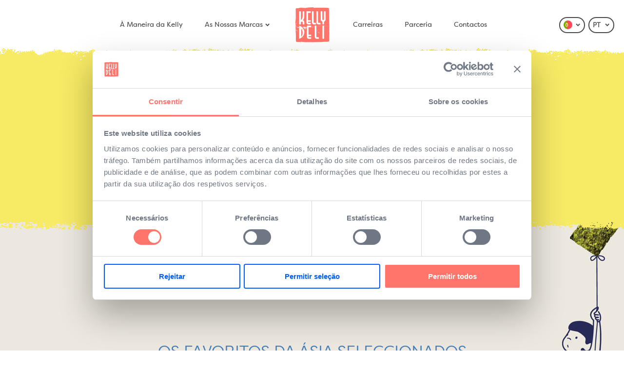

--- FILE ---
content_type: text/html; charset=UTF-8
request_url: https://kellydeli.com/pt-pt/KellyLoves/brand
body_size: 18826
content:
<!DOCTYPE html>
<html>
<head>
    <meta charset="utf-8">
    <meta name="viewport" content="width=device-width, initial-scale=0.75, maximum-scale=0.75, shrink-to-fit=no, user-scalable=no">

    <title>Kelly Loves | KellyDeli</title>
    <meta name="description" content="A Kelly Loves &eacute; uma sele&ccedil;&atilde;o das suas iguarias e refei&ccedil;&otilde;es favoritas da Kelly Choi, t&iacute;picos do Oriente.">
    <meta name="keywords" content="KelluDeli,Kelly Loves,iguarias asi&aacute;ticas">
    <meta property="og:site_name" content="KellyDeli">
    <meta property="og:title" content="Kelly Loves | KellyDeli">
    <meta property="og:url" content="https://kellydeli.com/pt-pt/KellyLoves/brand">
    <meta property="og:image" content="https://kellydeli.com/assets/front/og_images/og-image.jpg">
    <meta property="og:description" content="A Kelly Loves &eacute; uma sele&ccedil;&atilde;o das suas iguarias e refei&ccedil;&otilde;es favoritas da Kelly Choi, t&iacute;picos do Oriente.">
    <meta name="twitter:card" content="">
    <meta name="twitter:title" content="Kelly Loves | KellyDeli">
    <meta name="twitter:description" content="A Kelly Loves &eacute; uma sele&ccedil;&atilde;o das suas iguarias e refei&ccedil;&otilde;es favoritas da Kelly Choi, t&iacute;picos do Oriente.">
    <meta name="twitter:image" content="https://kellydeli.com/assets/front/og_images/og-image.jpg">
    <link rel="canonical" href="https://kellydeli.com/pt-pt/KellyLoves/brand">
    <meta name="csrf-token" content="nsT0uwZlcctiq9NdrzSagfGf8niBeX2q8iXmURuL">

    <link href="https://kellydeli.com/assets/front/site.css?v=1.7.8" rel="stylesheet" media="all">
    <link href="https://kellydeli.com/assets/front/site.1366+.css?v=1.2" rel="stylesheet" media="screen and (min-width: 1366px)">
    <link href="https://kellydeli.com/assets/front/site.1366.css?v=1.2" rel="stylesheet" media="screen and (max-width: 1366px) and (min-width: 768px)">
    <link href="https://kellydeli.com/assets/front/site.768.css?v=1.7.8.1" rel="stylesheet" media="screen and (max-width: 768px)">

    <link rel="apple-touch-icon" sizes="180x180" href="/apple-touch-icon.png">
	<link rel="icon" type="image/png" sizes="32x32" href="/favicon-32x32.png">
	<link rel="icon" type="image/png" sizes="16x16" href="/favicon-16x16.png">
	<link rel="manifest" href="/site.webmanifest">
	<link rel="mask-icon" href="/safari-pinned-tab.svg" color="#5bbad5">
	<meta name="msapplication-TileColor" content="#ffffff">
	<meta name="theme-color" content="#ffffff">

	<!-- Global site tag (gtag.js) - Google Analytics -->
	<script async src="https://www.googletagmanager.com/gtag/js?id=UA-63101854-8"></script>
	<script>
	window.dataLayer = window.dataLayer || [];
	function gtag(){dataLayer.push(arguments);}
	gtag('js', new Date());

	gtag('config', 'UA-63101854-8');
	</script>
	
<script>
!function(C,oo,k,ie,b,o,t){
    let a=C.scripts[0],c="en",d=C.createElement(ie),
    e=[/^\/([a-z]{2})([_-][a-z]{2})?(\/.*)?/g.exec(k),
       /^([a-z]{2})\./.exec(oo),
       /\.([a-z]{2,})$/.exec(oo)],
    f={
        at:"de", au:c, ca:c, cz:"cs", dk:"da", ee:"et", no:"nb", se:"sv", uk:c,
        // 👇 added mappings
        be:"nl",       // Belgium default to Dutch
        "be-fr":"fr",  // Belgium French variant
        mx:"es"        // Mexico default to Spanish
    },
    g=0;
    for(g of e){e=g?g[1]:t;if(g)break}
    e=e && f[e.toLowerCase()] ? f[e.toLowerCase()] : e || c;
    d.id=b;
    d.src="https://consent.cookiebot.com/uc.js";
    d.dataset.cbid=o;
    d.dataset.culture=e;
    d.async=!0;
    a.parentNode.insertBefore(d,a)
}(document,location.hostname,location.pathname,"script","Cookiebot","c03d5d3b-1c45-4b20-9852-ef8daa43d4f6","en")
</script>


</head>
<body>
    <header class="main desktop">
	<nav class="main">
		<div class="left links">
			<a href="https://kellydeli.com/pt-pt/about">À Maneira da Kelly</a>
						<a href="" class="subnav" rel="brands">As Nossas Marcas<span class="icons arrow2-down"></span></a>
											</div>

		<a href="https://kellydeli.com/pt-pt" class="logo"></a>

		<div class="right links">
			<a href="https://kellydeli.com/pt-pt/carreiras" target="_blank">Carreiras</a>
						<a href="https://kellydeli.com/pt-pt/parceria" class="subnav" rel="partnerships">Parceria<!--<span class="icons arrow2-down"></span>--></a>
						<a href="https://kellydeli.com/pt-pt/contactos">Contactos</a>
		</div>
	</nav>

	<nav class="left franchise v8list">
		<a href="#select" class="selector">
			<img src="https://kellydeli.com/assets/front/flags/PT-flag.png" alt="PT flag">
			<span class="icons arrow2-down"></span>
		</a>

		<div class="list">
						<a href="https://kellydeli.com/be-nl" class="item"><img src="https://kellydeli.com/assets/front/flags/BE-flag.png" alt="BE flag"></a>
            			<a href="https://kellydeli.com/dk-da" class="item"><img src="https://kellydeli.com/assets/front/flags/DK-flag.png" alt="DK flag"></a>
            			<a href="https://kellydeli.com/fi-fi" class="item"><img src="https://kellydeli.com/assets/front/flags/FI-flag.png" alt="FI flag"></a>
            			<a href="https://kellydeli.com/fr-fr" class="item"><img src="https://kellydeli.com/assets/front/flags/FR-flag.png" alt="FR flag"></a>
            			<a href="https://kellydeli.com/de-de" class="item"><img src="https://kellydeli.com/assets/front/flags/DE-flag.png" alt="DE flag"></a>
            			<a href="https://kellydeli.com/it-it" class="item"><img src="https://kellydeli.com/assets/front/flags/IT-flag.png" alt="IT flag"></a>
            			<a href="https://kellydeli.com/mx-es" class="item"><img src="https://kellydeli.com/assets/front/flags/MX-flag.png" alt="MX flag"></a>
            			<a href="https://kellydeli.com/nl-nl" class="item"><img src="https://kellydeli.com/assets/front/flags/NL-flag.png" alt="NL flag"></a>
            			<a href="https://kellydeli.com/pt-pt" class="item"><img src="https://kellydeli.com/assets/front/flags/PT-flag.png" alt="PT flag"></a>
            			<a href="https://kellydeli.com/es-es" class="item"><img src="https://kellydeli.com/assets/front/flags/ES-flag.png" alt="ES flag"></a>
            			<a href="https://kellydeli.com/se-sv" class="item"><img src="https://kellydeli.com/assets/front/flags/SE-flag.png" alt="SE flag"></a>
            			<a href="https://kellydeli.com/gb-en" class="item"><img src="https://kellydeli.com/assets/front/flags/GB-flag.png" alt="GB flag"></a>
            			<div class="clear"></div>
		</div>
	</nav>

	<nav class="right franchise v8list">
		<a href="#select" class="text selector">
			PT
			<span class="icons arrow2-down"></span>
		</a>

		<div class="list">
			            <a class="item" href="https://kellydeli.com/pt-pt">PT</a>
            			<div class="clear"></div>
		</div>
	</nav>

	<nav class="subnav">
				<div class="list brands">
									
								<a href="https://kellydeli.com/pt-pt/SushiDaily/brand">Sushi Daily</a>
																						
								<a href="https://kellydeli.com/pt-pt/KellyLoves/brand">Kelly Loves</a>
																						
													<a href="https://kellydeli.com/pt-pt/HappyTokyo/brand" target="_blank">Happy Tokyo</a>
													</div>

	<!--	<div class="list partnerships">
												<a href="https://kellydeli.com/pt-pt/SushiDaily/partnership">Sushi Daily</a>
																					 
		</div>
		-->
			</nav>

	<div class="background"></div>
</header>

<header class="main mobile">
	<a href="https://kellydeli.com/pt-pt" class="logo"></a>
	<span class="menu-trigger" onclick="openMobileSidenav()"></span>

	<div id="mobileSidenav">
		<div class="contents">
			<span class="menu-close-trigger" onclick="closeMobileSidenav()">&#10006;&#xFE0E;</span>

			<nav class="left franchise v8list">
				<a href="#select" class="selector">
					<img src="https://kellydeli.com/assets/front/flags/PT-flag.png" alt="PT flag">
					<span class="icons arrow2-down white"></span>
				</a>

				<div class="list">
										<a href="https://kellydeli.com/be-nl" class="item"><img src="https://kellydeli.com/assets/front/flags/BE-flag.png" alt="BE flag"></a>
		            					<a href="https://kellydeli.com/dk-da" class="item"><img src="https://kellydeli.com/assets/front/flags/DK-flag.png" alt="DK flag"></a>
		            					<a href="https://kellydeli.com/fi-fi" class="item"><img src="https://kellydeli.com/assets/front/flags/FI-flag.png" alt="FI flag"></a>
		            					<a href="https://kellydeli.com/fr-fr" class="item"><img src="https://kellydeli.com/assets/front/flags/FR-flag.png" alt="FR flag"></a>
		            					<a href="https://kellydeli.com/de-de" class="item"><img src="https://kellydeli.com/assets/front/flags/DE-flag.png" alt="DE flag"></a>
		            					<a href="https://kellydeli.com/it-it" class="item"><img src="https://kellydeli.com/assets/front/flags/IT-flag.png" alt="IT flag"></a>
		            					<a href="https://kellydeli.com/mx-es" class="item"><img src="https://kellydeli.com/assets/front/flags/MX-flag.png" alt="MX flag"></a>
		            					<a href="https://kellydeli.com/nl-nl" class="item"><img src="https://kellydeli.com/assets/front/flags/NL-flag.png" alt="NL flag"></a>
		            					<a href="https://kellydeli.com/pt-pt" class="item"><img src="https://kellydeli.com/assets/front/flags/PT-flag.png" alt="PT flag"></a>
		            					<a href="https://kellydeli.com/es-es" class="item"><img src="https://kellydeli.com/assets/front/flags/ES-flag.png" alt="ES flag"></a>
		            					<a href="https://kellydeli.com/se-sv" class="item"><img src="https://kellydeli.com/assets/front/flags/SE-flag.png" alt="SE flag"></a>
		            					<a href="https://kellydeli.com/gb-en" class="item"><img src="https://kellydeli.com/assets/front/flags/GB-flag.png" alt="GB flag"></a>
		            					<div class="clear"></div>
				</div>
			</nav>

			<nav class="right franchise v8list">
				<a href="#select" class="text selector">
					PT
					<span class="icons arrow2-down white"></span>
				</a>

				<div class="list">
							            <a class="item" href="https://kellydeli.com/pt-pt">PT</a>
		            					<div class="clear"></div>
				</div>
			</nav>

			<div class="links">
				<a href="https://kellydeli.com/pt-pt/about">À Maneira da Kelly</a>
								<a href="" class="subnav_mobile" rel="brands_mobile">As Nossas Marcas<span class="icons arrow2-down white"></span></a>
				<div class="list brands_mobile">
																				<a href="https://kellydeli.com/pt-pt/SushiDaily/brand">Sushi Daily</a>
																																			<a href="https://kellydeli.com/pt-pt/KellyLoves/brand">Kelly Loves</a>
																																								<a href="https://kellydeli.com/pt-pt/HappyTokyo/brand" target="_blank">Happy Tokyo</a>
																			</div>
																<a href="https://kellydeli.com/pt-pt/carreiras">Carreiras</a>
								<a href="https://kellydeli.com/pt-pt/parceria" class="subnav_mobile" rel="partnerships_mobile">Parceria<!--<span class="icons arrow2-down white"></span>--></a>
				<div class="list partnerships_mobile">
																				<a href="https://kellydeli.com/pt-pt/SushiDaily/partnership">Sushi Daily</a>
																																							</div>
								<a href="https://kellydeli.com/pt-pt/contactos">Contactos</a>
			</div>

			<div class="social">
			<a href="https://www.linkedin.com/company/kellydeli" class="round-button"><i class="icons linkedin"></i></a>
		</div>
		</div>
	</div>

	<div class="background"></div>
</header>

<div class="clear"></div>

    <div class="loading-overlay" style="z-index: 2; position: absolute; width: 100%; height: 100%; background-color: #fff"></div>

    
<div class="secpage hero kl">
	<div class="item slide">
		<div class="content">
			<div class="text">
				<img src="https://kellydeli.com/assets/front/images/brands/KellyLoves.header-logo.gif" class="kelly-loves-logo">

				<h1></h1>
				
			</div>
		</div>
	</div>
</div>

<div class="bg-gray kelly-loves-bg1">
<div class="kelly-loves-bg2">
	<div class="pixel-bg yellow top"></div>

	<div class="content2">
		<h1 class="kelly-loves-color">OS FAVORITOS DA &Aacute;SIA SELECCIONADOS</h1>
		<div class="text">Para Kelly Choi, a comida é uma ligação ao lar. Nascida na Coreia, uma década passada no Japão e a criar uma família na Europa, Kelly adora apresentar aos amigos e amigas ocidentais os verdadeiros sabores da sua infância.</p><p><span style="font-size: 1rem;">A Kelly Loves é uma seleção das suas iguarias e refeições favoritas, típicos do Oriente. Só a comida boa o suficiente para a filha dela é que passa a pertencer à família – tudo escolhido a dedo para que se sinta bem.</span><br><div><br></div></div>

			</div>

	<div class="pixel-bg bottom"></div>
</div>
</div>

<div class="content2 small-top-margin mb20">
	<h1 class="kelly-loves-color">OS NOSSOS PRODUTOS</h1>
	<div class="text quotes">O Japão é um país com iguarias maravilhosas para apaixonados por comida – Para si, selecionei os meus favoritos, para partilhar com a sua família ou amigos, ou para petiscar a qualquer hora do dia.&nbsp;<br></div>
</div>

<div class="products-carousel">
	<div class="kelly-loves-signature"></div>
	<a href="#prev" class="nav prev"><span>‹</span></a>

	<div class="owl-carousel">
		<div class="item" style="background-image: url('https://kellydeli.com/assets/front/images/brands/KellyLoves/WASABI_PEANUTS.jpg?v=1.0');"></div>
		<div class="item" style="background-image: url('https://kellydeli.com/assets/front/images/brands/KellyLoves/CHIILI_RICE_CRACKERS.jpg?v=1.0');"></div>
		<div class="item" style="background-image: url('https://kellydeli.com/assets/front/images/brands/KellyLoves/RICE CRACKERS.png?v=1.0');"></div>
		<div class="item" style="background-image: url('https://kellydeli.com/assets/front/images/brands/KellyLoves/WASABI PEAS.png?v=1.0');"></div>
		<div class="item" style="background-image: url('https://kellydeli.com/assets/front/images/brands/KellyLoves/product 1.jpg?v=1.0');"></div>
	</div>

	<a href="#next" class="nav next"><span>›</span></a>
</div>

<div class="content2 mt0">
	</div>

    <div class="footer-spacer"></div>
<footer>
	<a href="https://kellydeli.com/pt-pt" class="logo-badge"></a>

	<div class="links">
		<div class="col">
			<b class="uppercase">Links</b>
			<a href="https://kellydeli.com/pt-pt">Home</a><br>
			<a href="https://kellydeli.com/pt-pt/about">À Maneira da Kelly</a><br>
						<a href="https://kellydeli.com/pt-pt/carreiras">Carreiras</a><br>
			<a href="https://kellydeli.com/pt-pt/contactos">Contactos</a>
		</div>

				<div class="col">
			<b class="uppercase">Parceria</b>

												<a href="https://kellydeli.com/pt-pt/SushiDaily/partnership">Sushi Daily</a><br>
																							</div>

		<div class="col">
			<b class="uppercase">As Nossas Marcas</b>
			
									<a href="https://kellydeli.com/pt-pt/SushiDaily/brand">Sushi Daily</a><br>
												<a href="https://kellydeli.com/pt-pt/KellyLoves/brand">Kelly Loves</a><br>
												<a href="https://kellydeli.com/pt-pt/HappyTokyo/brand">Happy Tokyo</a><br>
								</div>
		
		<div class="col">
			<b class="uppercase">Meios comunicação</b>
			<div class="social">
			<a href="https://www.linkedin.com/company/kellydeli" class="round-button"><i class="icons linkedin"></i></a>
		</div>
		</div>
	</div>

	<div class="sitemap">
		<a href="">KellyDeli</a>
		- <a href="https://kellydeli.com/pt-pt/carreiras">Carreiras</a>
		- <a href="https://kellydeli.com/pt-pt/contactos">Contacte-nos</a>
				- <a href="https://kellydeli.com/pt-pt/legal">Legal</a>
						- <a href="https://kellydeli.com/pt-pt/pol%C3%ADtica-de-privacidade">Política de Privacidade</a>
						- <a href="https://kellydeli.com/pt-pt/pol%C3%ADtica-de-cookies">Política de Cookies</a>
								- <a href="https://kellydeli.com/pt-pt/better-chicken-statement">Better Chicken Statement</a>
						- <a href="https://kellydeli.com/pt-pt/modern-slavery-statement">Modern Slavery Statement</a>
				- <a href="https://kellydeli.com/pt-pt/mapa-do-site">Mapa do Site</a>
	</div>
</footer>

    <!---->
    <!--<div id="CookiesNav">-->
    <!--    We use cookies to ensure that we give you the best experience on our website. This may include cookies from third party social media website. If you continue without changing your settings, we'll assume that you are happy to receive all cookies on our website. However, you can change your cookie settings at any time.-->
    <!--    <a href="https://kellydeli.com/pt-pt/pol%C3%ADtica-de-cookies" class="button">Change Settings</a>-->
    <!--    <a href="#continue" class="button">Continue</a>-->
    <!--    <a href="https://kellydeli.com/pt-pt/pol%C3%ADtica-de-cookies" class="button">Find Out More</a>-->
    <!--</div>-->
    <!---->

    <script type="text/javascript">
        var franchise_uid = 'pt-pt';
        var contact_form_action = 'https://kellydeli.com/pt-pt/contact_enquire';
        var defers = [
            "https://kellydeli.com/assets/front/plugins/owl.carousel.min.css"
        ];

        for (var defer in defers) {
            var dlink = document.createElement('link');
            var dtag = document.getElementsByTagName('link')[0];

            dlink.rel = 'stylesheet';
            dlink.href = defers[defer];
            dlink.type = 'text/css';
            dtag.parentNode.insertBefore(dlink, dtag);
        }
    </script>
        <script type="text/javascript" src="https://kellydeli.com/assets/front/plugins/jquery.min.js"></script>
    <script type="text/javascript" src="https://kellydeli.com/assets/front/plugins/jquery.cookie.js"></script>
    <script defer type="text/javascript" src="https://kellydeli.com/assets/front/plugins/owl.carousel.min.js"></script>
    <script defer type="text/javascript" src="https://kellydeli.com/assets/front/site.js?v=1.6.4"></script>

    <script type="text/javascript">
$(document).ready(function(){
	var $carousel = $('.owl-carousel');

	$carousel.owlCarousel({
		center: true,
        loop: true,
        autoplay: false,
        margin: 0,
        stagePadding: 0,
        nav: false,
        dots: false,
        lazyLoad: true,
        responsive: {
            0 : {
            	items: 1
            },
            769: {
                items: 3
            }
        }
    });

    $(document).find('.products-carousel').find('a[href="#prev"]').on('click', function(e) {
        e.preventDefault();

        $carousel.trigger('prev.owl.carousel');
    });
    $(document).find('.products-carousel').find('a[href="#next"]').on('click', function(e) {
        e.preventDefault();

        $carousel.trigger('next.owl.carousel');
    });
});
</script>
</body>
</html>


--- FILE ---
content_type: text/css
request_url: https://kellydeli.com/assets/front/site.css?v=1.7.8
body_size: 8268
content:
/**
 * @license
 * MyFonts Webfont Build ID 3786435, 2019-07-16T15:03:23-0400
 * 
 * The fonts listed in this notice are subject to the End User License
 * Agreement(s) entered into by the website owner. All other parties are 
 * explicitly restricted from using the Licensed Webfonts(s).
 * 
 * You may obtain a valid license at the URLs below.
 * 
 * Webfont: FilsonProBold-Italic by Mostardesign
 * URL: https://www.myfonts.com/fonts/mostardesign/filson-pro/bold-italic/
 * 
 * Webfont: FilsonProBook by Mostardesign
 * URL: https://www.myfonts.com/fonts/mostardesign/filson-pro/book/
 * 
 * Webfont: FilsonProBold by Mostardesign
 * URL: https://www.myfonts.com/fonts/mostardesign/filson-pro/bold/
 * 
 * Webfont: FilsonProBlack-Italic by Mostardesign
 * URL: https://www.myfonts.com/fonts/mostardesign/filson-pro/black-italic/
 * 
 * Webfont: FilsonProBlack by Mostardesign
 * URL: https://www.myfonts.com/fonts/mostardesign/filson-pro/black/
 * 
 * Webfont: FilsonProBook-Italic by Mostardesign
 * URL: https://www.myfonts.com/fonts/mostardesign/filson-pro/book-italic/
 * 
 * Webfont: FilsonProHeavy by Mostardesign
 * URL: https://www.myfonts.com/fonts/mostardesign/filson-pro/heavy/
 * 
 * Webfont: FilsonProHeavy-Italic by Mostardesign
 * URL: https://www.myfonts.com/fonts/mostardesign/filson-pro/heavy-italic/
 * 
 * Webfont: FilsonProLight by Mostardesign
 * URL: https://www.myfonts.com/fonts/mostardesign/filson-pro/light/
 * 
 * Webfont: FilsonProLight-Italic by Mostardesign
 * URL: https://www.myfonts.com/fonts/mostardesign/filson-pro/light-italic/
 * 
 * Webfont: FilsonProMedium by Mostardesign
 * URL: https://www.myfonts.com/fonts/mostardesign/filson-pro/medium/
 * 
 * Webfont: FilsonProMedium-Italic by Mostardesign
 * URL: https://www.myfonts.com/fonts/mostardesign/filson-pro/medium-italic/
 * 
 * Webfont: FilsonProRegular by Mostardesign
 * URL: https://www.myfonts.com/fonts/mostardesign/filson-pro/regular/
 * 
 * Webfont: FilsonProRegular-Italic by Mostardesign
 * URL: https://www.myfonts.com/fonts/mostardesign/filson-pro/regular-italic/
 * 
 * Webfont: FilsonProThin by Mostardesign
 * URL: https://www.myfonts.com/fonts/mostardesign/filson-pro/thin/
 * 
 * Webfont: FilsonProThin-Italic by Mostardesign
 * URL: https://www.myfonts.com/fonts/mostardesign/filson-pro/thin-italic/
 * 
 * 
 * License: https://www.myfonts.com/viewlicense?type=web&buildid=3786435
 * Licensed pageviews: 100,000
 * Webfonts copyright: Copyright (c) Olivier Gourvat - Mostardesign Studio, 2014. All rights reserved.
 * 
 * © 2019 MyFonts Inc
*/

@import url("//hello.myfonts.net/count/39c6c3");
@font-face {font-family: 'FilsonProBold-Italic';src: url('webfonts/39C6C3_0_0.eot');src: url('webfonts/39C6C3_0_0.eot?#iefix') format('embedded-opentype'),url('webfonts/39C6C3_0_0.woff2') format('woff2'),url('webfonts/39C6C3_0_0.woff') format('woff'),url('webfonts/39C6C3_0_0.ttf') format('truetype');}
@font-face {font-family: 'FilsonProBook';src: url('webfonts/39C6C3_1_0.eot');src: url('webfonts/39C6C3_1_0.eot?#iefix') format('embedded-opentype'),url('webfonts/39C6C3_1_0.woff2') format('woff2'),url('webfonts/39C6C3_1_0.woff') format('woff'),url('webfonts/39C6C3_1_0.ttf') format('truetype');}
@font-face {font-family: 'FilsonProBold';src: url('webfonts/39C6C3_2_0.eot');src: url('webfonts/39C6C3_2_0.eot?#iefix') format('embedded-opentype'),url('webfonts/39C6C3_2_0.woff2') format('woff2'),url('webfonts/39C6C3_2_0.woff') format('woff'),url('webfonts/39C6C3_2_0.ttf') format('truetype');}
@font-face {font-family: 'FilsonProBlack-Italic';src: url('webfonts/39C6C3_3_0.eot');src: url('webfonts/39C6C3_3_0.eot?#iefix') format('embedded-opentype'),url('webfonts/39C6C3_3_0.woff2') format('woff2'),url('webfonts/39C6C3_3_0.woff') format('woff'),url('webfonts/39C6C3_3_0.ttf') format('truetype');}
@font-face {font-family: 'FilsonProBlack';src: url('webfonts/39C6C3_4_0.eot');src: url('webfonts/39C6C3_4_0.eot?#iefix') format('embedded-opentype'),url('webfonts/39C6C3_4_0.woff2') format('woff2'),url('webfonts/39C6C3_4_0.woff') format('woff'),url('webfonts/39C6C3_4_0.ttf') format('truetype');}
@font-face {font-family: 'FilsonProBook-Italic';src: url('webfonts/39C6C3_5_0.eot');src: url('webfonts/39C6C3_5_0.eot?#iefix') format('embedded-opentype'),url('webfonts/39C6C3_5_0.woff2') format('woff2'),url('webfonts/39C6C3_5_0.woff') format('woff'),url('webfonts/39C6C3_5_0.ttf') format('truetype');}
@font-face {font-family: 'FilsonProHeavy';src: url('webfonts/39C6C3_6_0.eot');src: url('webfonts/39C6C3_6_0.eot?#iefix') format('embedded-opentype'),url('webfonts/39C6C3_6_0.woff2') format('woff2'),url('webfonts/39C6C3_6_0.woff') format('woff'),url('webfonts/39C6C3_6_0.ttf') format('truetype');}
@font-face {font-family: 'FilsonProHeavy-Italic';src: url('webfonts/39C6C3_7_0.eot');src: url('webfonts/39C6C3_7_0.eot?#iefix') format('embedded-opentype'),url('webfonts/39C6C3_7_0.woff2') format('woff2'),url('webfonts/39C6C3_7_0.woff') format('woff'),url('webfonts/39C6C3_7_0.ttf') format('truetype');}
@font-face {font-family: 'FilsonProLight';src: url('webfonts/39C6C3_8_0.eot');src: url('webfonts/39C6C3_8_0.eot?#iefix') format('embedded-opentype'),url('webfonts/39C6C3_8_0.woff2') format('woff2'),url('webfonts/39C6C3_8_0.woff') format('woff'),url('webfonts/39C6C3_8_0.ttf') format('truetype');}
@font-face {font-family: 'FilsonProLight-Italic';src: url('webfonts/39C6C3_9_0.eot');src: url('webfonts/39C6C3_9_0.eot?#iefix') format('embedded-opentype'),url('webfonts/39C6C3_9_0.woff2') format('woff2'),url('webfonts/39C6C3_9_0.woff') format('woff'),url('webfonts/39C6C3_9_0.ttf') format('truetype');}
@font-face {font-family: 'FilsonProMedium';src: url('webfonts/39C6C3_A_0.eot');src: url('webfonts/39C6C3_A_0.eot?#iefix') format('embedded-opentype'),url('webfonts/39C6C3_A_0.woff2') format('woff2'),url('webfonts/39C6C3_A_0.woff') format('woff'),url('webfonts/39C6C3_A_0.ttf') format('truetype');}
@font-face {font-family: 'FilsonProMedium-Italic';src: url('webfonts/39C6C3_B_0.eot');src: url('webfonts/39C6C3_B_0.eot?#iefix') format('embedded-opentype'),url('webfonts/39C6C3_B_0.woff2') format('woff2'),url('webfonts/39C6C3_B_0.woff') format('woff'),url('webfonts/39C6C3_B_0.ttf') format('truetype');}
@font-face {font-family: 'FilsonProRegular';src: url('webfonts/39C6C3_C_0.eot');src: url('webfonts/39C6C3_C_0.eot?#iefix') format('embedded-opentype'),url('webfonts/39C6C3_C_0.woff2') format('woff2'),url('webfonts/39C6C3_C_0.woff') format('woff'),url('webfonts/39C6C3_C_0.ttf') format('truetype');}
@font-face {font-family: 'FilsonProRegular-Italic';src: url('webfonts/39C6C3_D_0.eot');src: url('webfonts/39C6C3_D_0.eot?#iefix') format('embedded-opentype'),url('webfonts/39C6C3_D_0.woff2') format('woff2'),url('webfonts/39C6C3_D_0.woff') format('woff'),url('webfonts/39C6C3_D_0.ttf') format('truetype');}
@font-face {font-family: 'FilsonProThin';src: url('webfonts/39C6C3_E_0.eot');src: url('webfonts/39C6C3_E_0.eot?#iefix') format('embedded-opentype'),url('webfonts/39C6C3_E_0.woff2') format('woff2'),url('webfonts/39C6C3_E_0.woff') format('woff'),url('webfonts/39C6C3_E_0.ttf') format('truetype');}  
@font-face {font-family: 'FilsonProThin-Italic';src: url('webfonts/39C6C3_F_0.eot');src: url('webfonts/39C6C3_F_0.eot?#iefix') format('embedded-opentype'),url('webfonts/39C6C3_F_0.woff2') format('woff2'),url('webfonts/39C6C3_F_0.woff') format('woff'),url('webfonts/39C6C3_F_0.ttf') format('truetype');}

html, body {
    cursor: default;
    margin: 0;
    padding: 0;
    background-color: #fff;
    font-size: 18px;
    font-family: FilsonProBook;
    font-style: normal;
    color: #6E7783;
}
html {
    height: 100%;
    overflow-x: hidden;
    overflow-y: auto;
    -webkit-tap-highlight-color: rgba(0, 0, 0, 0);
}
html.fix {
	overflow-y: hidden;
}
body {
    height: 100%;
}
a {
    text-decoration: none;
    color: #005cff;
}
img {
    display: inline-block;
    margin: 0;
    border: none;
}
b {
    font-weight: bold; /* fix for font on some browsers */
}
input[type='text'],
textarea {
    display: inline-block;
    margin: 0 auto 16px auto;
    width: 90%;
    padding: 16px;
    border: 1px solid #4A4A4A;
    color: inherit;
    font-size: inherit;
    font-family: inherit;
}
input[type='checkbox'] {
    position: relative;
    z-index: 0;
}

.desktop {
    display: block;
}
.mobile {
    display: none;
}

.uppercase {
    text-transform: uppercase;
}
.text-align-left {
    text-align: left !important;
}
.black {
    color: #4A4A4A;
}
.red {
    color: #E21D10;
}
.pink {
    color: #FF756B;
}
.white {
    color: #fff !important;
}
.videoWrapper {
    position: relative;
    padding-bottom: 56.25%; /* 16:9 */
    padding-top: 25px;
    height: 0;
}
.videoWrapper iframe {
    position: absolute;
    top: 0;
    left: 0;
    width: 100%;
    height: 100%;
}
.input-error {
    border-color: red !important;
}

.smenu-trigger {
    display: inline-block;
    cursor: pointer;
    margin: auto;
    width: 50px;
    height: 50px;
    background: #fff url('images/icons.sprites.png?v=1.0') 15px -250px no-repeat;
    background-size: 20px;
}
.smenu-trigger-lbl {
    position: relative;
    top: -15px;
}

.icons {
    position: relative;
    display: inline-block;
    background-image: url('images/icons.sprites.png?v=1.0');
    background-repeat: no-repeat;
}
.icons.facebook {
    background-size: 18px;
    width: 9px;
    height: 17px;
    background-position: -4px -36px;
}
.social > .round-button:hover > .icons.facebook {
    background-position: -4px -189px;
}
.icons.instagram {
    background-position: 1px -8px;
    background-size: 17px;
    width: 18px;
    height: 17px;
}
.social > .round-button:hover > .icons.instagram {
    background-position: 1px -153px;
}
.icons.linkedin {
    background-position: 1px -58px;
    background-size: 17px;
    width: 17px;
    height: 17px;
}
.social > .round-button:hover > .icons.linkedin {
    background-position: 1px -203px;
}
.icons.nav1-left {
    width: 35px;
    height: 20px;
    background-size: 21px;
    background-position: 15px -92px;
}
.icons.nav1-right {
    width: 35px;
    height: 20px;
    background-size: 21px;
    background-position: 15px -123px;
}
.icons.arrow1-right {
    width: 15px;
    height: 16px;
    background-size: 15px;
    background-position: 0px -94px;
}
.icons.arrow1-right.inline {
    top: 2px;
    margin: 0 2px 0 2px;
}
.icons.arrow2-down {
    width: 12px;
    height: 12px;
    margin: 0 1px -2px 4px;
    background-size: 9px;
    background-position: 1px -67px;
}
.icons.arrow2-down.up {
    position: relative;
    top: 1px;
    -webkit-transform: rotate(180deg);
    transform: rotate(180deg);
}
.icons.arrow2-down.white {
    background-position: 2px -130px;
}

.logo {
    display: inline-block;
    width: 80px;
    height: 80px;
    background: #fff url('images/logo.png?v=1.0') center no-repeat;
    background-size: initial;
}

.hero {
    margin-bottom: -20px;
}

.content1,
.content2 {
    max-width: 900px;
    margin: 75px auto 75px auto;
    text-align: center;
}
.content1.stamped,
.content2.stamped {
    position: relative;
}
.content1.stamped .stamp,
.content2.stamped .stamp {
    z-index: 1;
    position: absolute;
    top: -140px;
    right: -6px;
}
.content2.stamped .stamp {
    top: -120px;
}
.content1 .small-heading {
    display: block;
    margin-bottom: 50px;
    font-weight: bold;
}
.content1 .heading {
	display: block;
	margin-bottom: 35px;
	font-size: 42px;
	color: #FF756B;
    font-family: FilsonProHeavy;
}
.content1 .text {
    font-size: 18px;
    line-height: 36px;
}
.content1 .buttons {
    margin-top: 50px;
}
.content1 .buttons .btn1,
.content2 .buttons .btn1 {
    margin: 0 5px 0 5px;
}
.content1.small-top-margin,
.content2.small-top-margin {
    margin-top: 30px;
}
.content1.medium-top-margin,
.content2.medium-top-margin {
    margin-top: 50px;
}
.content1.small-bottom-margin,
.content2.small-bottom-margin {
    margin-bottom: 30px;
}
.content2 h1 {
    font-size: 32px;
    line-height: 54px;
    font-weight: normal;
    color: #FF756B;
}
.content2 h1.nlh {
    line-height: 32px;
}
.content2.kk h1,
h1.kk {
    color: #f5c549 !important;
}
.content2.bmb h1,
h1.bmb,
.content2.bmb .bolds b {
    color: #234c2c !important;
}
.content2 .text {
    font-size: 18px;
    line-height: 36px;
}
.content2 .text.light {
    font-size: 16px;
    line-height: 28px;
}
.content2 .image {
    background-color: #fff;
    background-repeat: no-repeat;
    background-position: center;
    background-size: cover;
}

.row {
    display: table;
    width: 100%;
}
.col12 {
    display: table-cell;
    width: 50%;
    height: 100%;
}
.col22 {
    display: table-cell;
    width: 50%;
    height: 100%;
}
.col12.text,
.col12.heading,
.col12 > .text,
.col12 > .heading {
    padding-right: 20px;
}
.col22.text,
.col22.heading,
.col22 > .text,
.col22 > .heading {
    padding-left: 20px;
}

.col13,
.col23,
.col33 {
    display: table-cell;
    width: 33.33%;
    height: 100%;
}
.col13 > .contents,
.col23 > .contents,
.col33 > .contents {
    padding: 10px;
}

.col14,
.col24,
.col34,
.col44 {
    display: table-cell;
    width: 25%;
    height: 100%;
}
.col14 > .contents,
.col24 > .contents,
.col34 > .contents,
.col44 > .contents {
    padding: 10px;
    line-height: 30px;
}
.col14 > .contents {
    padding-left: 0;
}
.col44 > .contents {
    padding-right: 0;
}

.col15,
.col25,
.col35,
.col45,
.col55 {
    display: table-cell;
    width: 20%;
    height: 100%;
}
.col15 > .contents,
.col25 > .contents,
.col35 > .contents,
.col45 > .contents,
.col55 > .contents {
    padding: 10px;
    line-height: 30px;
}
.col15 > .contents {
    padding-left: 0;
}
.col55 > .contents {
    padding-right: 0;
}

.pixel-bg {
    position: relative;
    height: 22px;
    width: 100%;
    background-size: cover;
}
.pixel-bg.top {
    top: -1px;
    background: transparent url('images/bg2.top.png') top left repeat-x;
}
.pixel-bg.yellow {
    top: -1px;
    background: transparent url('images/bg2-yellow.top.png') top left repeat-x;
}
.pixel-bg.bottom {
    bottom: -1px;
    background: transparent url('images/bg2.bottom.png') top left repeat-x;
}

.bg-blue,
.bg-blue2 {
    position: relative;
    background: #111237 url('images/bg.white-arrows.png') top left repeat;
    text-align: center;
}
.bg-blue2 {
    padding-bottom: 30px;
    background-image: url('images/bg.white-lines.png');
}
.bg-blue > .heading,
.bg-blue2 > .heading {
    display: inline-block;
    margin: 50px 0 10px 0;
    padding: 10px;
    background-color: #111237;
    line-height: 54px;
    font-size: 42px;
    font-family: FilsonProHeavy;
    color: #ff756b;
}
.bg-blue > .info,
.bg-blue2 > .info {
    margin: -22px 0 -10px 0;
}
.bg-blue > .info > .text,
.bg-blue2 > .info > .text {
    padding: 30px;
    background-color: #111237;
    color: #fff;
}

.bg-white {
    background: #fff url('images/bg.pink-semicircles.png') top left repeat;
    text-align: center;
}
.bg-white > .content {
    display: inline-block;
    max-width: 700px;
    margin: 100px;
    padding: 50px;
    background-color: #fff;
}
.bg-white > .content > .heading {
    display: block;
    margin-bottom: 20px;
    line-height: 62px;
    font-size: 42px;
    font-family: FilsonProHeavy;
    color: #FF756B;
}
.bg-white > .content > .text {
    margin: 0 0 30px 0;
    font-size: 18px;
    line-height: 36px;
}

.bg-pink {
    background: #FF756B url('images/bg.white-lines.png') top left repeat;
    color: #fff;
    text-align: center;
}
.bg-pink .row {
    width: 100%;
    background-color: #FF756B;
}
.bg-pink .title {
    float: left;
    margin: 20px 20px 30px 20px;
    font-size: 32px;
}
.bg-pink .text {
    padding: 0 20px 20px 20px;
}
.bg-pink .content1 .text {
    line-height: 32px;
}
.bg-pink h1 {
    margin: 0;
    font-weight: normal;
}
.bg-pink .white-box > .title {
    float: none;
    margin: 0 20px 15px 0;
    font-size: 42px;
    line-height: 62px;
    font-weight: normal;
    color: #FF756B;
}
.bg-pink .content1 .white-box,
.bg-blue .content1 .white-box,
.bg-blue2 .content1 .white-box {
    margin-bottom: -10px;
    padding: 50px 10px 50px 10px;
    background-color: #fff;
    color: #6E7783;
}
.bg-pink .content1 .white-box > .text,
.bg-blue .content1 .white-box > .text,
.bg-blue2 .content1 .white-box > .text {
    padding-bottom: 0;
    line-height: 30px;
}
.bg-pink .content1 .white-box > .text {
    margin: 0 100px 0 100px;
}

.bg-pink .content1 > .stamp {
    position: absolute;
    top: -155px;
    right: 0;
}

.bg-green {
    background-color: #29b568;
    color: #fff;
}

.bg-gray {
    background-color: #ece8df;
}

.btn1 {
    cursor: pointer;
    display: inline-block;
    margin: 0;
    border: 2px solid #005cff;
    border-radius: 100px;
    -moz-border-radius: 100px;
    -webkit-border-radius: 100px;
    min-width: 180px;
    padding: 15px;
    background-color: transparent;
    color: #005cff;
    font-size: 14px;
    font-family: FilsonProMedium;

    transition: 0.2s;
    -webkit-appearance: none;
}
.btn1.w2x {
	min-width: 360px;
}
.btn1:hover {
    background-color: #005cff;
    color: #fff;
}
.btn1.disabled {
    border-color: #84b0ff;
    color: #84b0ff;
}

.btn2 {
    cursor: pointer;
    display: block;
    margin: 0;
    border: 2px solid #005cff;
    border-radius: 60px;
    -moz-border-radius: 60px;
    -webkit-border-radius: 60px;
    width: 100%;
    padding: 10px 0 10px 0;
    background-color: transparent;
    font-size: 14px;
    color: #005cff;
    text-align: center;
    font-weight: bold;

    transition: 0.2s;
    -webkit-appearance: none;
}
.btn2:hover {
    background-color: #005cff;
    color: #fff;
}

.social > .round-button {
    display: inline-block;
    width: 46px;
    height: 46px;
    border: 1px solid #FF756B;
    border-radius: 100px;
    -moz-border-radius: 100px;
    -webkit-border-radius: 100px;
    background-color: #fff;
    color: #FF756B;
    text-align: center;
}
.social > .round-button:hover {
    background-color: #FF756B;
    color: #fff;
}
.social > .round-button > .icons {
    top: 11px;
}

.v8list > .list {
    display: none;
}

.v8accordion {
}
.v8accordion li {
    margin: 0 0 7px 0;
    border-bottom: 1px solid #ccc;
    padding-bottom: 15px;
}
.v8accordion li a.title {
    display: block;
    padding: 10px;
    margin-left: -10px;
    margin-bottom: -10px;
    color: inherit;
}
.v8accordion > .tab > .contents {
    display: none;
    font-size: 16px;
    line-height: 36px;
}

.v8checkbox {
    cursor: pointer;
    position: relative;
    top: -3px;
    z-index: 1;
    display: inline-block;
    float: left;
    width: 24px;
    height: 17px;
    padding-top: 7px;
    line-height: 12px;
    border: 1px solid #4A4A4A;
    margin-right: -18px;
    color: #4A4A4A;
    font-size: 12px;
    text-align: center;
    background-color: #fff;
}

ol.v8accordion {
    margin: 0;
    padding: 0 15px 0 15px;
}

.owl-carousel .owl-nav button,
.owl-carousel .owl-dots button {
    outline: 0 !important;
}

header.main {
    z-index: 3;
    position: fixed;
    width: 100%;
    margin: 0;
    padding: 32px 0 18px 0;
    background-color: #fff;
    clear: both;
    text-align: center;
}
header.main.scroll {
    position: absolute !important;
}
header.main.mobile {
    display: none;
}
header.main.mobile .menu-trigger {
    cursor: pointer;
    float: right;
    position: relative;
    top: 5px;
    right: 5px;
    width: 50px;
    height: 50px;
    padding: 10px;
    margin-right: 15px;
    background: #fff url('images/icons.sprites.png?v=1.0') 20px -380px no-repeat;
    background-size: 30px;
}
header.main.mobile #mobileSidenav {
    height: 100%;
    width: 0;
    position: fixed;
    z-index: 1;
    top: 0;
    right: 0;
    margin-right: -1px;
    border-bottom: 3px solid #383838;
    padding: 0;
    background: #383838 url('images/bg.gray-lines.png') top left repeat;
    background-size: 350px;
    overflow-x: hidden;
    color: #fff;
    transition: 0.2s;
}
header.main.mobile #mobileSidenav > .contents {
    position: relative;
    padding: 20px;
}
header.main.mobile #mobileSidenav > .contents .menu-close-trigger {
    cursor: pointer;
    float: left;
    width: 30px;
    height: 21px;
    padding-top: 9px;
    border: 2px solid #FF756B;
    border-radius: 100px;
    -moz-border-radius: 100px;
    -webkit-border-radius: 100px;
    text-align: center;
    color: #FF756B;
    font-size: 16px;
    line-height: 16px;
}
header.main.mobile #mobileSidenav > .contents nav.left,
header.main.mobile #mobileSidenav > .contents nav.right {
    top: 20px;
    border-color: #fff;
    background-color: #383838;
}
header.main.mobile #mobileSidenav > .contents nav.left {
    right: 80px;
    left: auto;
}
header.main.mobile #mobileSidenav > .contents nav a {
    outline: none;
    color: #fff;
}
header.main.mobile #mobileSidenav > .contents .links {
    margin: 50px 0 100px 0;
}
header.main.mobile #mobileSidenav > .contents .links a {
    display: block;
    padding: 13px 3px 13px 3px;
    text-align: left;
    color: #fff;
}
header.main.mobile #mobileSidenav > .contents .links .list {
    display: none;
    background-color: #FF756B;
    width: 300px;
    padding: 10px 0 10px 0;
    margin-left: -20px;
}
header.main.mobile #mobileSidenav > .contents .links .list a {
    padding: 5px 0px 5px 30px;
}
header.main.mobile #mobileSidenav > .contents .social {
    position: fixed;
    bottom: 30px;
    width: 230px;
}
header.main.mobile #mobileSidenav > .contents .social a {
    margin: 0 2px 0 2px;
    background-color: transparent;
}
header.main.mobile #mobileSidenav > .contents .social a > .icons {
	top: 14px !important;
	left: -1px !important;
}
header.main nav a {
    color: #4A4A4A;
}
header.main nav.left,
header.main nav.right {
    position: absolute;
    top: 35px;
    overflow: visible;
}
header.main nav.left {
    right: 80px;
}
header.main nav.right {
    right: 20px;
}
header.main > .background {
    position: absolute;
    left: 0;
    bottom: -35px;
    width: 100%;
    height: 37px;
    background: transparent url('images/bg1.top.png') center left repeat-x;
}
@media only screen and (min-width: 768px) and (max-width: 970px) {
    nav.main > .left {
        width: 44% !important;
    }
    nav.main > .right {
        margin-top: -18px;
        margin-right: 140px;
        width: 24% !important;
    }

    nav.main .links > a,
    nav.main .links > span {
        margin: 0 !important;
    }
}

nav.franchise.v8list {
    z-index: 2;
    min-height: 28px;
    background-color: #fff;
    padding: 0px 0px 1px 2px;
    border: 2px solid #4A4A4A;
    border-radius: 16px;
    -moz-border-radius: 16px;
    -webkit-border-radius: 16px;
    color: #4A4A4A;
    line-height: 10px; /* Fix for Safari */
}
nav.franchise.v8list a {
    color: #4A4A4A;
}
nav.franchise.v8list.franchise > .selector {
    display: inline-block;
    padding: 5px;
}
nav.franchise.v8list.franchise > .selector > img {
    float: left;
    margin: auto;
    width: 18px;
    height: 18px;
    border-radius: 50px;
    -moz-border-radius: 50px;
    -webkit-border-radius: 50px;
    margin-right: 2px;
}
nav.franchise.v8list.franchise > .selector > .icons {
    top: 3px;
}
nav.franchise.v8list.franchise > .selector.text > .icons {
    top: -1px;
}
nav.franchise.v8list.franchise > .list {
    margin-top: 10px;
    margin-left: -3px;
}
nav.franchise.v8list.franchise > .list > .item {
    display: block;
    margin: 5px 0 10px 0;
}
nav.franchise.v8list.franchise > .list > .item > img {
    margin: auto;
    width: 26px;
    height: 26px;
    border-radius: 50px;
    -moz-border-radius: 50px;
    -webkit-border-radius: 50px;
}
nav.franchise.v8list.franchise > .selector.text {
    margin-top: 4px;
    font-weight: bold;
    font-size: 13px;
}

nav.main {
    position: relative;
}
nav.main > .left {
    float: left;
    width: 45%;
    text-align: right;
}
nav.main > .logo {
    z-index: 2;
    position: absolute;
    top: -20px;
    left: 50%;
    margin-left: -40px;
}
nav.main > .right {
    float: right;
    width: 45%;
    text-align: left;
}
nav.main .links > a,
nav.main .links > span {
    display: inline-block;
    padding: 10px;
    margin: 0 10px 0 10px;
    font-size: 14px;
    font-family: FilsonProRegular;
}

nav.subnav {
    display: none;
    position: absolute;
    top: 89px;
    left: 0;
    width: 100%;
    background-color: #FF756B;
    padding: 45px 0 20px 0;
    font-size: 14px;
}
nav.subnav > .list {
    display: none;
    color: #fff;
}
nav.subnav > .list > a {
    color: inherit;
    padding: 10px;
}

.footer-spacer {
    height: 1px;
    border-top: 1px solid #FF756B;
}
footer {
    position: relative;
    max-width: 1150px;
    margin: auto;
    font-size: 14px;
}
footer a {
    color: #4A4A4A;
}
footer .logo-badge {
    position: absolute;
    left: 5%;
    top: 50px;
    display: inline-block;
    width: 140px;
    height: 140px;
    background: #fff url('images/logo-badge.png') center no-repeat;
    background-size: cover;
}
footer .links {
    width: 70%;
    padding-left: 30%;
    margin: 40px auto 40px auto;
    text-align: right;
}
footer .links > .col {
    display: inline-block;
    width: 24%;
    line-height: 32px;
    text-align: left;
    vertical-align: top;
}
footer .links > .col > b {
    display: block;
    margin-bottom: 20px;
    color: #4A4A4A;
}
footer .social {
    margin: 20px 0 20px 0;
}
footer .social > .round-button {
    margin-bottom: 5px;
}
footer .sitemap {
    margin: 0 5% 0 5%;
    padding: 20px 0 20px 0;
    border-top: 1px solid #FF756B;
    text-align: center;
}

.headings1 b {
    line-height: 62px;
    font-size: 32px;
    color: #FF756B;
    font-weight: normal;
}
.headings2 b {
    line-height: 24px;
    font-size: 24px;
    color: #FF756B;
    font-weight: normal;
}
.bolds b {
    color: #FF756B;
}
.quotes i {
    color: #417EBC;
}

.relative {
    position: relative;
}
.clear {
    clear: both;
}
.spacer.half {
    height: 25px;
}
.spacer {
    height: 50px;
}
.spacer.x2 {
	height: 100px;
}
.spacer5px {
    height: 5px;
}
.full-width {
    width: 100%;
}
.owl-carousel .owl-item img {
    margin: auto !important;
}

.mt0 {
    margin-top: 0 !important;
}
.mb0 {
    margin-bottom: 0 !important;
}
.mb5 {
    margin-bottom: 5px !important;
}
.mt10 {
    margin-top: 10px !important;
}
.mb10 {
    margin-bottom: 10px !important;
}
.mt20 {
    margin-top: 20px !important;
}
.mb20 {
    margin-bottom: 20px !important;
}
.pt0 {
    padding-top: 0;
}
.pb0 {
    padding-bottom: 0;
}
.pt5 {
    padding-top: 5px;
}
.pb5 {
    padding-bottom: 5px;
}
.pt10 {
    padding-top: 10px;
}
.pb10 {
    padding-bottom: 10px;
}
.pt20 {
    padding-top: 20px;
}
.pb20 {
    padding-bottom: 20px;
}
.lh0 {
    line-height: 0 !important;
}
.text-left {
    text-align: left !important;
}
.hide-footer-border {
    z-index: 1;
    margin-bottom: -1px;
}
.hide-footer-border2 {
    z-index: 1;
    position: relative;
    bottom: -2px;
    padding-bottom: 1px;
    background-color: #fff;
}

.hero,
.hero .item,
.site-image .item {
    height: 100%;
    min-height: 600px;
    background-position: center;
    background-repeat: no-repeat;
    background-size: cover;
    background-color: #ffffff;
}
.secpage.hero,
.secpage.hero .item,
.site-image .item {
    margin-bottom: 0 !important;
    height: 450px !important;
    min-height: 450px !important;
    background-color: #ffffff;
}
.secpage.hero.kl,
.secpage.hero.kl .item {
	background-color: #f7ea65;
}
.hero .item > .content,
.site-image .item > .content {
    display: table;
    width: 100%;
    height: 100%;
}
.hero .item > .content > .text,
.site-image .item > .content > .text {
    display: table-cell;
    padding-top: 45px;
    vertical-align: middle;
    text-align: center;
    color: #fff;
    text-shadow: #000 0px 0px 10px;
}
.secpage.hero .item > .content > .text {
    padding-top: 60px !important;
}
.hero .item > .content > .text > h1,
.site-image .item > .content > .text > h1,
.secpage.hero .item > .content > .text > h1 {
    margin: 0;
    padding: 0;
}
.hero .bottom-bg {
    z-index: 2;
    position: relative;
    top: -120px;
    height: 120px;
    margin-bottom: -120px;
    
}
.hero .owl-dots,
.hero .footer {
    position: relative;
    top: -128px;
    height: 40px;
    padding-top: 90px;
    text-align: center;
    background: transparent url('images/bg1.bottom.png') bottom left no-repeat;
    background-size: cover;
}
.secpage.hero .footer {
    top: -34px !important;
    height: 36px !important;
    padding-top: 0 !important;
    background-image: url('images/bg1.bottom2.png') !important;
}
.hero .owl-dots > .owl-dot {
    height: 4px;
    width: 74px;
    margin: 0 5px 0 5px;
    background-color: #ededed;
}
.hero .owl-dots > .owl-dot.active {
    background-color: #7eadff !important;
}
.hero.owl-carousel .owl-stage-outer,
.hero.owl-carousel .owl-stage,
.hero.owl-carousel .owl-item {
    height: 100%;
}
.site-image > .pixel-bg.top {
    top: 20px;
}
.site-image .item > .content > .text {
    padding-top: 10px;
}
.site-image > .pixel-bg.bottom {
    bottom: 20px;
}
.hero .header-logo,
.site-image .header-logo {
    background-color: #fff;
    padding: 25px;
    width: 320px;
}
.hero .header-logo.sd {
    background-color: transparent !important;
}

.stamp {
	display: inline-block;
	width: 140px;
	height: 140px;
	background: transparent url('images/stamp.png') center no-repeat;
	background-size: cover;
}
.homepage.section2.owl-carousel .owl-dots {
    position: absolute;
    top: -45px;
    width: 100%;
}
.homepage.section2.owl-carousel .owl-dots > .owl-dot {
    height: 4px;
    width: 74px;
    margin: 0 5px 0 5px;
    background-color: #ededed;
}
.homepage.section2.owl-carousel .owl-dots > .owl-dot.active {
    background-color: #7eadff !important;
}

.big-text {
	font-size: 36px;
    line-height: 54px;
    font-family: FilsonProLight;
}

.products-carousel {
    position: relative;
}
.products-carousel > .owl-carousel .owl-stage,
.products-carousel > .owl-carousel .owl-item {
    height: 100%;
}
.products-carousel > .owl-carousel .owl-stage {
    display: table;
    padding: 50px 0 50px 0;
}
.products-carousel > .owl-carousel .owl-item {
    height: 400px;
}
.products-carousel > .owl-carousel .owl-item .item {
    height: 100%;
    background-position: center;
    background-repeat: no-repeat;
    background-size: 70%;
}
.products-carousel > .owl-carousel .owl-item.center .item {
    background-size: contain;
}
.products-carousel > .nav {
    z-index: 2;
    position: absolute;
    display: inline-block;
    width: 50px;
    height: 50px;
    margin-left: -26px;
    border: 1px solid #FF756B !important;
    border-radius: 100px;
    -moz-border-radius: 100px;
    -webkit-border-radius: 100px;
    background-color: #fff;
    color: #FF756B !important;
}
.products-carousel > .nav.prev {
    top: 48%;
    left: 30%;
}
.products-carousel > .nav.next {
    top: 48%;
    left: 70%;
}
.products-carousel > .nav > span {
    position: relative;
    top: 13px;
    left: 22px;
}
.products-carousel > .nav:hover,
.products-carousel > .nav:hover > span {
    background-color: #FF756B;
    color: #fff;
}

.white-box {
    position: relative;
}
.brands-carousel > .top,
.white-box > .top {
    position: absolute;
    top: -13px;
    left: 0px;
    height: 20px;
    width: 100%;
    background: transparent url('images/white-box.top.png') left;
}
.brands-carousel > .bottom,
.white-box > .bottom {
    position: absolute;
    bottom: -13px;
    left: 0px;
    height: 20px;
    width: 100%;
    background: transparent url('images/white-box.top.png') right;
    transform: scaleY(-1);
}
.brands-carousel > .left,
.white-box > .left {
    position: absolute;
    top: 0px;
    left: -9px;
    width: 10px;
    height: 100%;
    background: transparent url('images/white-box.side.png');
}
.brands-carousel > .right,
.white-box > .right {
    position: absolute;
    top: 0px;
    right: -9px;
    width: 10px;
    height: 100%;
    background: transparent url('images/white-box.side.png');
    transform: scaleX(-1);
}

#CookiesNav {
    z-index: 1000;
    position: fixed;
    bottom: 0;
    left: 0;
    display: none;
    padding: 10px 20px;
    background-color: #000;
    color: #fff;
    text-align: center;
    font-size: 75%;
    line-height: 200%;
}
#CookiesNav > .button {
    display: inline-block;
    min-width: 100px;
    padding: 0px 4px 1px 4px;
    margin: 0 0 2px 5px;
    background-color: #fff;
    color: #000;
}

/* HOMEPAGE */

.brands-carousel {
    position: relative;
    display: block;
    max-width: 780px;
    margin: 40px auto 60px auto;
    padding: 10px 40px 10px 40px;
    background-color: #fff;
    box-shadow: 0px 0px 5px #fff;
}
.brands-carousel .nav {
    position: absolute;
    top: 42px;
    display: block;
    padding: 10px;
    background-color: #fff;
}
.brands-carousel a[href="#prev"].nav {
    left: 0;
}
.brands-carousel a[href="#next"].nav {
    right: 0;
}
.brands-carousel > .owl-carousel .item {
    margin: 0 2px 0 2px;
    height: 100px;
    background-color: transparent;
    background-position: center;
    background-repeat: no-repeat;
    background-size: contain;
}
.brands-carousel > .owl-carousel .item.sd {
    background-position: center 0px;
}

.city-skyline {
    display: block;
    margin: auto;
    width: 100%;
    max-width: 1200px;
    height: 385px;
    background-color: transparent;
    background-position: center bottom;
    background-repeat: no-repeat;
    background-image: url('images/city-skyline.png');
}

/* HOMEPAGE end */

/* ABOUT */

.benefits.owl-carousel .owl-stage,
.benefits.owl-carousel .owl-item {
    height: 100%;
}
.benefits.owl-carousel .owl-stage {
    display: table;
    padding: 50px 0 50px 0;
}
.benefits.owl-carousel .owl-item {
    background-color: #fff;
    box-shadow: 0px 0px 25px #ccc;
}
.benefits.owl-carousel .owl-item > .item > .content {
    padding: 20px;
}
.benefits.owl-carousel .content > .heading {
    min-height: 60px;
    margin-bottom: 5px;
    line-height: 30px;
    font-size: 20px;
}
.benefits.owl-carousel .content > .heading.small {
    font-size: 16px;
}
.benefits.owl-carousel .content > .heading.big {
    font-size: 22px;
}
.benefits.owl-carousel .content > .heading.autoh {
    min-height: auto;
}
.benefits.owl-carousel .content > .text {
    line-height: 28px;
}
.benefits.owl-carousel .content > .text b {
    color: #FF756B;
}
.benefits.owl-carousel .owl-nav,
.process.owl-carousel .owl-nav {
    text-align: center;
    font-size: 25px;
    margin-bottom: 20px;
}
.benefits.owl-carousel .owl-nav button,
.process.owl-carousel .owl-nav button {
    display: inline-block;
    width: 50px;
    height: 50px;
    margin: 5px;
    border: 1px solid #FF756B !important;
    border-radius: 100px;
    -moz-border-radius: 100px;
    -webkit-border-radius: 100px;
    background-color: #fff;
    color: #FF756B !important;
}
.benefits.owl-carousel .owl-nav button > span,
.process.owl-carousel .owl-nav button > span {
	display: block;
	height: 15px;
	float: left;
	position: relative;
	top: 1px;
	left: 21px;
	line-height: 12px;
	font-size: 20px;
}
.benefits.owl-carousel .owl-nav button:hover,
.benefits.owl-carousel .owl-nav button:hover > span,
.process.owl-carousel .owl-nav button:hover,
.process.owl-carousel .owl-nav button:hover > span {
    background-color: #FF756B;
    color: #fff;
}

.image-gallery1 {
    position: relative;
    display: block;
    height: 75%;
    background-color: #fff;
    background-position: center;
    background-repeat: no-repeat;
    background-size: cover;
}
.image-gallery1 .pixel-bg.bottom {
    position: absolute;
    bottom: 0;
}

.find-us-icon {
    display: inline-block;
    width: 60px;
    height: 75px;
    background: transparent url('images/icon.find-us.png') center no-repeat;
    background-size: cover;
}
.find-us-icon.absolute-center {
    position: absolute;
    left: 50%;
    margin-left: -30px;
}

.icon1 {
    display: inline-block;
    width: 65px;
    height: 65px;
    background-color: #fff;
    background-position: center;
    background-repeat: no-repeat;
    background-size: cover;
}
.icon1.world {
    background-image: url('images/icon.world.png');
}
.icon1.trophy {
    background-image: url('images/icon.trophy.png');
}

/* ABOUT end */

/* SUSHI DAILY BRAND */

.sd.header-logo {
    margin-top: 40px;
	padding: 25px 25px 12px 25px;
}

.sushidaily-kiosk {
    display: block;
    width: 100%;
    max-width: 774px;
    height: 360px;
    margin-top: 60px;
    margin-right: auto;
    margin-bottom: -25px;
    margin-left: auto;
    background-color: #fff;
    background-position: center;
    background-repeat: no-repeat;
    background-size: contain;
    background-image: url('images/brands/kiosk-SD2.png?v=3.0');
}

/* SUSHI DAILY BRAND end */

/* KORMA BRAND */

.kk.header-logo {
    margin-top: 30px;
    box-shadow: 0px 0px 25px #666;
}

.manifesto-carousel {
    position: relative;
    margin-top: 30px;
}
.manifesto-carousel .border {
    position: relative;
    left: 30px;
    margin: 20px 0 50px 0;
    border-bottom: 3px dotted #FDC421;
}
.manifesto-carousel .border > .bull {
    position: absolute;
    top: -17px;
    left: -4px;
    display: block;
    width: 32px;
    height: 33px;
    border: 3px dotted #FDC421;
    border-radius: 100px;
    -moz-border-radius: 100px;
    -webkit-border-radius: 100px;
    background-color: #fff;
}
.manifesto-carousel > h1 {
    margin: 20px 30px 0 130px;
    font-weight: normal;
}
.manifesto-carousel > .owl-carousel .item {
    padding: 30px 0 30px 0;
    line-height: 30px;
}
.manifesto-carousel > .owl-carousel .item .heading {
    display: block;
    margin-bottom: 10px;
}
.manifesto-carousel > .owl-carousel .item .heading,
.manifesto-carousel > .owl-carousel .item .text {
    padding: 0 30px 0 30px;
}
.manifesto-carousel > .owl-carousel .owl-nav {
    position: absolute;
    top: -50px;
    right: 130px;
    display: block;
    width: 120px;
    height: 60px;
    text-align: center;
    font-size: 25px;
}
.manifesto-carousel > .owl-carousel .owl-nav button {
    display: inline-block;
    width: 50px;
    height: 50px;
    margin: 5px;
    border: 1px solid #FDC421 !important;
    border-radius: 100px;
    -moz-border-radius: 100px;
    -webkit-border-radius: 100px;
    background-color: #fff;
    color: #FDC421 !important;
}
.manifesto-carousel > .owl-carousel .owl-nav button > span {
    position: relative;
    top: -2px;
}
.manifesto-carousel > .owl-carousel .owl-nav button:hover,
.manifesto-carousel > .owl-carousel .owl-nav button:hover > span {
    background-color: #FDC421;
    color: #fff;
}

/* KORMA BRAND end */

/* BAM'BU BRAND */

.bmb.header-logo {
    margin-top: 25px;
    box-shadow: 0px 0px 25px #666;
}

/* BAM'BU BRAND end */

/* KELLY LOVES BRAND */

.kelly-loves-color {
	color: #417ebb !important;
}

.kelly-loves-logo {
    position: relative;
    top: 35px;
    max-width: 250px;
    max-height: 250px;
}
.kelly-loves-logo.partnership-page {
    top: 20px;
}
.kelly-loves-bg1 {
    padding-top: 150px;
    background-image: url('images/brands/kelly-loves.bg1.jpg');
    background-position: top right;
    background-repeat: no-repeat;
}
.kelly-loves-bg1 .pixel-bg.top {
    top: -151px;
}
.kelly-loves-bg2 {
    padding-bottom: 150px;
    background-image: url('images/brands/kelly-loves.bg2.jpg');
    background-position: bottom left;
    background-repeat: no-repeat;
}
.kelly-loves-bg2 .pixel-bg.bottom {
    top: 151px;
}

.kelly-loves-signature {
    position: absolute;
    top: -15px;
    right: 30%;
    display: block;
    width: 100px;
    height: 40px;
    background: url('images/brands/kelly-loves.signature.png') center no-repeat;
    background-size: cover;
}

/* KELLY LOVES BRAND end */

/* BAMTUK BRAND */

.bmtk.header-logo {
    margin-top: 30px;
    box-shadow: 0px 0px 25px #666;
    width: 130px;
    padding: 15px 25px;
}

/* BAMTUK BRAND end */

/* TUKTUK BRAND */

.ttk.header-logo {
    margin-top: 30px;
    box-shadow: 0px 0px 25px #666;
    width: 130px;
}

/* TUKTUK BRAND end */

/* CAREERS */

.quote-img {
    display: inline-block;
    width: 54px;
    height: 45px;
    background: transparent url('images/quote.png') center no-repeat;
    background-size: cover;
}

/* CAREERS end */

/* PARTNERSHIP */

#pnavContainer {
    display: block;
    width: 100%;
    height: 108px;
    margin-top: 35px;
    margin-bottom: 35px;
}
#pnav {
    position: relative;
    width: 100%;
    text-align: center;
}
.pnav {
    display: inline-block;
    margin: 0 auto 0 auto;
    padding: 20px;
    background-color: #fff;
    box-shadow: 0px 0px 25px #ccc;
    text-align: center;
}
#pnav.fixed {
    z-index: 2;
    position: fixed;
}
.pnav .btn {
    display: inline-block;
    margin: 15px;
}
.pnav .btn.fr {
    margin: 15px 0 15px 0;
}
.pnav .btn.type1 {
    padding: 10px;
    color: #6E7783;
    font-size: 14px;
    text-decoration: none;
}
.pnav .btn.type1.active {
    padding-bottom: 8px !important;
    border-bottom: 2px solid #FF756B;
}
.pnav .btn.type2 {
    padding: 9px 19px 9px 19px;
    border: 1px solid #FF756B;
    border-radius: 100px;
    -moz-border-radius: 100px;
    -webkit-border-radius: 100px;
    background-color: #FF756B;
    font-size: 14px;
    color: #fff;
    text-decoration: none;
}
@media screen and (max-width: 1082px) { /* mainly for landscaped mobile devices */
    .pnav {
        padding: 10px 3px 10px 3px !important;
    }
    .pnav .btn {
        margin: 15px 1px 15px 1px !important;
    }
}

.process.owl-carousel .item {
    padding: 30px 0 30px 0;
    line-height: 30px;
}
.process.owl-carousel .item .heading,
.process.owl-carousel .item .text {
    padding: 0 30px 0 30px;
    text-align: center;
}

.process-heading {
    position: relative;
    margin: 0 0 20px 0;
    text-align: center;
}
.process-heading > .number {
    z-index: 1;
    position: relative;
    display: inline-block;
    width: 60px;
    height: 42px;
    padding-top: 18px;
    border: 3px solid #FF756B;
    border-radius: 100px;
    -moz-border-radius: 100px;
    -webkit-border-radius: 100px;
    background-color: #fff;
    color: #FF756B;
    line-height: 24px;
    font-size: 24px;
    font-weight: bold;
}
.process-heading > .border {
    z-index: 0;
    position: relative;
    top: -35px;
    display: block;
    height: 3px;
    background-color: #FF756B;
}
.process-heading > .border.left {
    margin-left: 50%;
    width: 50%;
}
.process-heading > .border.right {
    margin-right: 50%;
    width: 50%;
}

/* PARTNERSHIP end */

/* CONTACT */

form#contact {
    margin-left: auto !important;
    margin-right: auto !important;
    max-width: 800px;
}
form#contact .row {
    width: 100%;
}
form#contact .row > .col12 {
    text-align: left !important;
    width: 60% !important;
}
form#contact .row > .col22 {
    width: 40% !important;
    text-align: right !important;
}
form#contact textarea {
    height: 95px;
}
form#contact input.left.half {
	float: left;
	width: 40%;
}
form#contact input.right.half {
	width: 40%;
	margin-left: 14px;
}

/* CONTACT end */

/* SUSTAINABILITY */

.sustainability.header-logo {
    margin-top: 40px;
    width: 185px;
    padding: 0 !important;
}
.secpage.hero .sustainability.footer {
    background-image: url('images/bg2.bottom2.png') !important;
}
.sustainability {
	padding: 10px 0 0 0;
    background-color: #E8E5E2;
}
.sustainability .content2 {
    margin-top: 0;
    margin-bottom: 0;
}
.sustainability .videoWrapper {
    margin-left: 15%;
    width: 70%;
}
.sustainability > .stataments {
}
.sustainability > .stataments > .planet,
.sustainability > .stataments > .people,
.sustainability > .stataments > .produce {
	float: left;
	width: 33.3%;
}
.sustainability > .stataments > .planet > .slogo,
.sustainability > .stataments > .people > .slogo,
.sustainability > .stataments > .produce > .slogo,
.sustainabilityPopup .planet.slogo,
.sustainabilityPopup .people.slogo,
.sustainabilityPopup .produce.slogo {
	display: inline-block;
	margin: auto;
	width: 240px;
	height: 220px;
    background-size: 120px;
}
.sustainabilityPopup .planet.highlight {
	color: #FF756B !important;
}
.sustainabilityPopup .people.highlight {
	color: #FF756B !important;
}
.sustainabilityPopup .produce.highlight {
	color: #FF756B !important;
}
.sustainabilityPopup .planet.badge {
    display: inline-block;
    width: 100px;
    height: 45px;
    background: transparent url(images/planet.badge.png) 0px -1px no-repeat;
    background-size: cover;
}
.sustainabilityPopup .people.badge {
    display: inline-block;
    width: 250px;
    height: 45px;
    background: transparent url(images/people.badge.png) 0px -1px no-repeat;
    background-size: cover;
}
.sustainabilityPopup .produce.badge {
    display: inline-block;
    width: 100px;
    height: 45px;
    background: transparent url(images/produce.badge.png) 0px -1px no-repeat;
    background-size: cover;
}
.sustainability > .stataments > .planet > .slogo,
.sustainabilityPopup .planet.slogo {
	background: transparent url('images/planet.logo-sustainability.png?v=1.1') center no-repeat;
	width: 270px !important;
	background-size: 291px;
}
.sustainability > .stataments > .people > .slogo,
.sustainabilityPopup .people.slogo {
	background: transparent url('images/people.logo-sustainability.png?v=1.1') center 10px no-repeat;
}
.sustainability > .stataments > .produce > .slogo,
.sustainabilityPopup .produce.slogo {
	width: 272px !important;
	background: transparent url('images/produce.logo-sustainability.png?v=1.1') center 8px no-repeat;
}
.sustainability > .stataments .info {
	height: 140px;
	overflow: hidden;
	margin-top: 5px;
	border: 0 dotted #092041;
}
.sustainability > .stataments .info2 {
	padding: 20px;
}
.sustainability > .stataments > .planet > .info {
	border-width: 1px 0 1px 1px;
}
.sustainability > .stataments > .people > .info {
	border-width: 1px 0 1px 0;
}
.sustainability > .stataments > .people > .info,
.sustainability > .stataments > .people > .info2 {
	margin-left: 1px;
	margin-right: 1px;
	background-color: #C5C5C5;
}
.sustainability > .stataments > .produce > .info {
	border-width: 1px 1px 1px 0;
}
.sustainability > .stataments .info > a.tab {
	position: relative;
	display: inline-block;
	width: 100%;
	padding: 10px 0 10px 0;
	color: #092041;
	font-size: 16px;
	font-weight: bold;
}
.sustainability > .stataments .info > a.tab:first-child {
	padding-top: 20px;
}
.sustainability > .stataments .info > a.tab > .arrow {
	position: absolute;
    top: 14px;
    right: 20px;
    display: inline-block;
    width: 16px;
    height: 16px;
    background: transparent url(images/icons.sprites.png?v=1.0) no-repeat;
    background-position: 4px -73px;
	background-size: 10px;
}
.sustainability > .stataments .info > a.tab > .arrow.up {
	background-position: 1px -73px;
	transform: rotate(180deg);
}
.sustainability > .stataments .info > a.tab:first-child > .arrow {
	top: 24px;
}
.sustainability > .stataments .info > div.data {
	cursor: help;
	display: none;
	height: 50px;
	overflow: hidden;
	padding: 3px 30px 3px 30px;
	color: #092041;
	font-size: 13px;
}
.sustainability > .stataments .info2 > a,
.sustainabilityPopup a.btn {
	display: inline-block;
	padding: 7px 22px 7px 22px;
	border: 1px solid #092041;
	border-radius: 100px;
	-moz-border-radius: 100px;
	-webkit-border-radius: 100px;
	background-color: #092041;
	font-size: 12px;
	color: #fff;
	text-decoration: none;
}

.sustainabilityPopup {
	display: none;
	z-index: 10000;
	position: fixed;
	top: 0;
	left: 0;
	width: 100%;
	height: 100%;
	overflow-x: hidden;
	overflow-y: auto;
	background-color: #E8E5E2;
}
.sustainabilityPopup > a[href="#close"] {
	position: absolute;
	top: 30px;
	right: 30px;
	display: block;
	width: 40px;
	height: 40px;
	background: transparent url('images/icons.sprites.png?v=1.1') center no-repeat;
	background-position: -6px -794px;
}
.sustainabilityPopup > .data > div > .content2 {
    margin-top: 0;
    margin-bottom: 0;
}
.sustainabilityPopup > .data > .row1 {
    padding-top: 10px;
    padding-bottom: 40px;
}
.sustainabilityPopup > .data > .row2 {
    padding-top: 30px;
    padding-bottom: 40px;
    background-color: #fff;
}
.sustainabilityPopup > .data > .row3 {
    padding-top: 30px;
    padding-bottom: 40px;
}
.sustainabilityPopup > .data > .row4 {
    padding-top: 30px;
    padding-bottom: 40px;
    background-color: #fff;
}
.sustainabilityPopup > .data .content2 > .info {
    display: table;
    width: 100%;
    margin: 20px 0 10px 0;
}
.sustainabilityPopup .info > div > h1 {
    margin: 0 0 0 -4px;
}
.sustainabilityPopup .info > div > .i2,
.sustainabilityPopup .info > div > .i3 {
    padding-right: 10px;
}
.sustainabilityPopup .info > div > .i4 {
    padding-left: 10px;
}
.sustainabilityPopup .info > div > div.i2 {
    min-height: 70px;
    color: #FF756B;
}

/* SUSTAINABILITY end */


--- FILE ---
content_type: text/css
request_url: https://kellydeli.com/assets/front/site.1366.css?v=1.2
body_size: 79
content:
.image-gallery1 {
	background-image: url('images/image-gallery1.1366.png');
}


--- FILE ---
content_type: text/css
request_url: https://kellydeli.com/assets/front/site.1366+.css?v=1.2
body_size: 74
content:
.image-gallery1 {
	background-image: url('images/image-gallery1.png');
}


--- FILE ---
content_type: text/css
request_url: https://kellydeli.com/assets/front/site.768.css?v=1.7.8.1
body_size: 1453
content:
.desktop {
    display: none;
}
.mobile {
    display: block;
}

header.main.desktop {
    display: none;
}
header.main.mobile {
    display: block;
    padding: 19px 0 5px 0;
}
header.main.mobile .logo {
    float: left;
    margin: 0 15px 0 15px;
}
header.main.mobile .menu-trigger {
    top: 5px;
    right: 0px;
    background-position: 21px -338px;
    background-size: 27px;
}

.owl-item .big-text {
	font-size: 32px;
	line-height: 50px;
}

.content1.stamped .stamp,
.content2.stamped .stamp {
    right: 6px;
}
.content2.stamped .stamp {
    top: -100px;
}

.homepage.section2.owl-carousel .owl-dots {
    top: -60px;
}

.secpage.hero .item > .content > .text,
.site-image .item > .content > .text {
    padding-top: 140px !important;
}
.site-image .item > .content > .text {
    padding-top: 10px !important;
}

.sd.header-logo {
    margin-top: -35px;
}
.kk.header-logo {
    margin-top: -35px;
}
.bmb.header-logo {
    margin-top: -25px;
}
.kelly-loves-logo.partnership-page {
    top: -15px;
}

.bg-blue,
.bg-blue2,
.bg-white,
.bg-pink {
    background-size: 75%;
}
.bg-blue > .heading,
.bg-blue2 > .heading {
    padding: 35px 45px 35px 45px;
}
.bg-pink .content1 .white-box > .text {
    margin: 0 10px 0 10px;
}
.bg-pink .content1 > .stamp {
    top: -80px;
    right: 20px;
}
.content1,
.content2 {
    margin: 25px 0 25px 0;
    padding: 0 10px 0 10px;
}

.content1 .buttons .btn1 {
    margin: 2px 0 2px 0;
}
.bg-white > .content {
    margin: 25px 15px 25px 15px;
    padding: 25px !important;
}
.bg-blue > .heading {
    padding: 25px 5px 25px 5px;
}
.bg-pink .title {
    min-height: auto;
}
.bg-blue2 {
    padding-bottom: 1px;
}

.content2 .text {
    text-align: justify;
    margin: 0 5px 0 5px;
}

.brands-carousel > .left,
.brands-carousel > .right {
    display: none;
}

.row {
    display: block;
}
.col12 {
    display: block;
    width: 100%;
    height: 100%;
}
.col22 {
    display: block;
    width: 100%;
    height: 100%;
}
.col12.text,
.col12.heading,
.col12 > .text,
.col12 > .heading {
    padding-right: 0;
    text-align: justify;
}
.col22.text,
.col22.heading,
.col22 > .text,
.col22 > .heading {
    padding-left: 0;
    text-align: justify;
}
.col13,
.col23,
.col33 {
    display: block;
    width: 100%;
}

.col14,
.col24,
.col34,
.col44 {
    display: block;
    width: 100%;
}
.col14 > .contents,
.col24 > .contents,
.col34 > .contents,
.col44 > .contents {
    padding: 0;
}

.col15,
.col25,
.col35,
.col45,
.col55 {
    display: block;
    width: 100%;
}
.col15 > .contents,
.col25 > .contents,
.col35 > .contents,
.col45 > .contents,
.col55 > .contents {
    padding: 0;
}

.stamp {
    width: 100px;
    height: 100px;
}

.city-skyline {
    width: 100%;
    height: 133px;
    margin-top: 70px;
    background-image: url('images/city-skyline.414.png');
}

.image-gallery1 {
    background-image: url('images/image-gallery1.414.png');
}

.manifesto-carousel .border {
    left: 0;
}
.manifesto-carousel > h1 {
    margin-left: 10px;
}
.manifesto-carousel > .owl-carousel .owl-nav {
    right: 10px;
}
.manifesto-carousel > .owl-carousel .item {
    padding: 30px 10px;
}
.manifesto-carousel > .owl-carousel .item .heading,
.manifesto-carousel > .owl-carousel .item .text {
    padding: 0;
}

.kelly-loves-logo {
    top: 15px;
}
.kelly-loves-bg1 {
    background-size: 60px;
}
.kelly-loves-bg2 {
    background-size: 120px;
}

.products-carousel > .nav.prev {
    top: 48%;
    left: 10%;
}
.products-carousel > .nav.next {
    top: 48%;
    left: 90%;
}

#pnavContainer {
    margin-bottom: 0;
    height: 108px;
}
#pnav {
    padding: 0;
}
.pnav {
    width: 80%;
    padding: 10px 0 10px 0;
}
.pnav .btn {
    display: block;
    margin-top: 2px;
    margin-bottom: 2px;
}

.benefits.owl-carousel .owl-nav button > span,
.process.owl-carousel .owl-nav button > span {
    top: 3px;
    left: 20px;
    font-size: 26px;
}

form#contact .row > .col12 {
    width: 100% !important;
}
form#contact .row > .col22 {
    width: 100% !important;
    text-align: left !important;
}
input[type='text'],
textarea {
    width: 93.3% !important;
}
form#contact input.left.half {
    float: none;
    width: 93.3% !important;
}
form#contact input.right.half {
    width: 93.3% !important;
    margin-left: 0;
}

footer .logo-badge {
    top: -150px;
    left: 50%;
    margin-left: -45px;
}
footer .links {
    margin-top: 220px;
    width: 100%;
    padding-left: 0;
}
footer .links > .col {
    width: 100%;
    margin-bottom: 30px;
    text-align: center;
}
footer .links > .col > b {
    margin-bottom: 0;
}
footer .sitemap {
    margin: 0;
}

/* SUSTAINABILITY */

.sustainability.header-logo {
    margin-top: -30px;
}
.sustainability .videoWrapper {
    margin-left: 0;
    width: 100%;
}
.sustainability > .stataments > .planet,
.sustainability > .stataments > .people,
.sustainability > .stataments > .produce {
    width: 100%;
}
.sustainability > .stataments > .planet,
.sustainability > .stataments > .people {
    margin-bottom: 50px;
}
.sustainability > .stataments .info {
    border-width: 1px !important;
}
.sustainability > .stataments .info > div.data {
    height: 30px;
}

.sustainabilityPopup .data {
    margin-top: 80px;
}
.sustainabilityPopup > .data > .content2 > .info {
    margin: 20px 0 20px 0;
}
.sustainabilityPopup .info > div > .i2,
.sustainabilityPopup .info > div > .i3 {
    padding-right: 0;
}
.sustainabilityPopup .info > div > .i4 {
    padding-left: 0;
}
.sustainabilityPopup .info > div > h1.i4 {
    margin-top: 30px;
}

/* SUSTAINABILITY end */

/* BAMTUK BRAND */

.bmtk.header-logo {
    margin-top: -30px;
}

/* BAMTUK BRAND end */


--- FILE ---
content_type: application/javascript
request_url: https://kellydeli.com/assets/front/site.js?v=1.6.4
body_size: 2216
content:
$(document).ready(function(){
    var $brandsOWL = $('.brands-carousel > .owl-carousel');
    var $CookiesNav = $(document).find('#CookiesNav');

    v8list();
    v8accordion();
    v8checkbox();
    subnav();
    subnav_mobile();
    handleContactForm();
    handleCookiesNav();

    $('.loading-overlay').hide();

    $(document).find('.soft-scroll').off('click').on('click', function(e){
        e.preventDefault();

        var target = $(this).attr('href');

        $('html, body').animate({
            scrollTop: $(target).offset().top
        }, 250);
    });

    $CookiesNav.find('a[href="#continue"]').click(function(e){
        e.preventDefault();

        hideCookiesNav();
    });

    $brandsOWL.on('initialized.owl.carousel resized.owl.carousel', function(event) {
        brandsOWL_toggle_arrows(event);
    });
    $brandsOWL.owlCarousel({
        loop: false,
        autoplay: false,
        margin: 0,
        nav: false,
        dots: false,
        lazyLoad: true,
        responsive: {
            0: {
                items: 2
            },
            768: {
                items: 4
            }
        },
    });
    $('.brands-carousel a[href="#prev"]').on('click', function(e) {
        e.preventDefault();

        $brandsOWL.trigger('prev.owl.carousel');
    });
    $('.brands-carousel a[href="#next"]').on('click', function(e) {
        e.preventDefault();

        $brandsOWL.trigger('next.owl.carousel');
    });

    function brandsOWL_toggle_arrows(event){
        if (event.item.count <= event.page.size) {
            $('.brands-carousel a[href="#prev"], .brands-carousel a[href="#next"]').hide();
        }
        else {
            $('.brands-carousel a[href="#prev"], .brands-carousel a[href="#next"]').show();
        }
    }

    function v8list() {
        var $selector = $(document).find('.v8list > .selector');

        $selector.each(function(){
            var $selector = $(this);

            var $ui = $selector.closest('.v8list');
            var $list = $ui.find('.list');

            $selector.off('click').on('click', function(e){
                e.preventDefault();

                if ($list.is(':visible')) {
                    $list.hide();

                    $ui.find('.icons').removeClass('up');
                }
                else {
                    $list.show();

                    $ui.find('.icons').addClass('up');
                }
            });

            $(document).click(function(e) {
                var $target = $(e.target);

                if (!$target.closest('.v8list').is($ui) && $list.is(':visible')) {
                    $list.hide();

                    $ui.find('.icons').removeClass('up');
                }
            });
        });
    } // v8list()

    function v8accordion() {
        $(document).find('.v8accordion').find('.trigger').off('click').on('click', function(e){
            e.preventDefault();

            var $tab = $(this).closest('.tab');
            var $contents = $tab.find('.contents');

            if (!$contents.is(':visible'))
                $contents.slideDown(100);
            else
                $contents.slideUp(100);
        });
    } // v8accordion()

    function v8checkbox() {
        var $selector = $(document).find('.v8checkbox');

        $selector.each(function(){
            var $selector = $(this);
            var $checkbox = $(document).find($selector.attr('rel'));

            update($selector, $checkbox);

            $selector.on('click', function(){
                $checkbox.click();
            });

            $checkbox.on('change', function(){
                update($selector, $checkbox);
            });
        });

        function update($selector, $checkbox) {
            if ($checkbox.is(':checked'))
                $selector.html('&#10004;');
            else
                $selector.html('');
        }
    }

    function subnav() {
        var active = false;

        $(document).find('a.subnav').off('click').on('click', function(e){
            var $btn = $(this);
            var href = $btn.attr('href');

            if (href != '' && href != '#' && window.location.href != href) {
                if (e.target.tagName.toLowerCase() == 'span') {
                    e.preventDefault();
                }
                else {
                    window.location = href;

                    return false;
                }
            }
            else {
                e.preventDefault();
            }

            var $nav = $(document).find('nav.subnav');
            var target = $btn.attr('rel');
            var $target = $nav.find('.list.' + target);

            var $btn = $(document).find('a.subnav[rel="' + target + '"]');

            if ($target.length) {
                if (active !== target) {
                    $nav.slideUp(100, function(){
                        $(document).find('a.subnav').find('.icons').removeClass('up');

                        $nav.find('.list').hide();
                        $target.show();

                        $nav.slideDown(100);
                        $btn.find('.icons').addClass('up');
                    });

                    active = target;
                }
                else {
                    $nav.slideUp(100);
                    $btn.find('.icons').removeClass('up');

                    active = false;
                }

                /*$nav.find('.list').hide();
                $target.show();

                if (!$nav.is(':visible')) {
                    $nav.slideDown(100);
                }
                else {
                    if (active == target)
                        $nav.slideUp(100);
                }

                active = target;*/
            }
        });
    } // subnav()

    function subnav_mobile() {
        $(document).find('a.subnav_mobile').off('click').on('click', function(e){
            var $btn = $(this);
            var href = $btn.attr('href');

            if (href != '' && href != '#' && window.location.href != href) {
                if (e.target.tagName.toLowerCase() == 'span') {
                    e.preventDefault();
                }
                else {
                    window.location = href;

                    return false;
                }
            }
            else {
                e.preventDefault();
            }

            var target = $btn.attr('rel');
            var $nav = $(document).find('.list.' + target);

            if ($nav.length) {
                if ($nav.is(':visible')) {
                    $nav.slideUp(100);

                    $btn.find('.icons').removeClass('up');
                }
                else {
                    $nav.slideDown(100);

                    $btn.find('.icons').addClass('up');
                }
            }
        });
    } // subnav_mobile()

    function handleContactForm() {
        var $cf = $(document).find('form#contact');
        var $cf_errors = $cf.find('.err');

        $cf.find('.step2').height($cf.find('.step1').height() - 100);

        $cf.off('submit').on('submit', function(e){
            e.preventDefault();

            var $trigger = $cf.find('input[type="submit"]');
            var data = $(this).serialize();

            if (!$trigger.hasClass('disabled')) {
                $trigger.blur();
                $trigger.addClass('disabled');

                $.ajaxSetup({
                    headers: {
                        'X-CSRF-TOKEN': $('meta[name="csrf-token"]').attr('content')
                    }
                });

                $.ajax({
                    type:'POST',
                    url: contact_form_action,
                    data: data,
                    cache: false,
                    dataType: 'json',
                    beforeSend: function(){
                    },
                    success: function(data) {
                        $trigger.removeClass('disabled');
                        $cf.find('input[type="text"], textarea, label').removeClass('input-error');
                        $cf_errors.html('');

                        $('html, body').animate({
                            scrollTop: $cf.offset().top - 150
                        }, 250);

                        if (data.success) {
                            $cf.find('.step1').fadeOut(function(){
                                $cf.find('.step2').fadeIn();
                            });
                        }
                        else {
                            $cf_errors.html('<b>Please correct the errors: </b><br>');

                            Object.keys(data.errors).forEach(function(input_name) {
                                $cf.find('*[name="' + input_name + '"]').addClass('input-error');
                                $cf_errors.html($cf_errors.html() + data.errors[input_name] + '<br>');
                            });

                            $cf_errors.html($cf_errors.html() + '<br>');
                        }
                    }
                }); // END $.ajax
            } // if (!$trigger.hasClass('disabled'))
        });
    } // handleContactForm()

    function handleCookiesNav() {
        if (!$.cookie('cookies_confirmed')) {
            showCookiesNav();
        }
    }

    function showCookiesNav() {
        $CookiesNav.show();
        $('body').css('margin-bottom', $CookiesNav.outerHeight() + 'px');
    }

    function hideCookiesNav() {
        $('body').css('margin-bottom', '0');

        setTimeout(function(){
            $CookiesNav.hide();

            $.cookie('cookies_confirmed', true, {expires : 30, path: '/' + franchise_uid});
        }, 250);
    }
});

function openMobileSidenav() {
    document.getElementById('mobileSidenav').style.width = '265px';
}
function closeMobileSidenav() {
    document.getElementById('mobileSidenav').style.width = '0';
}

function mobileDevice() {
    return (typeof window.orientation !== "undefined") || (navigator.userAgent.indexOf('IEMobile') !== -1);
}
